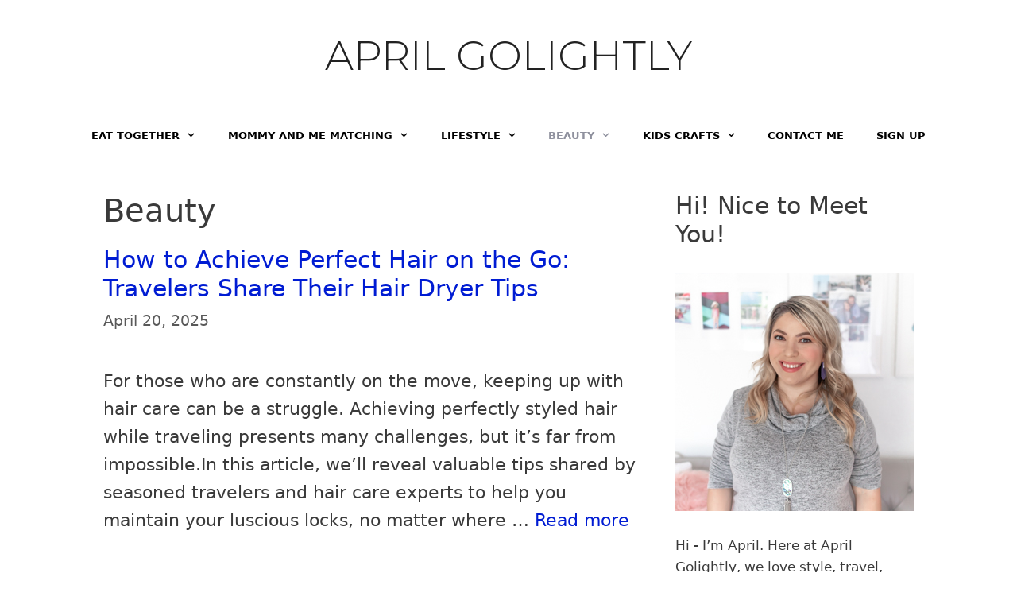

--- FILE ---
content_type: text/html; charset=UTF-8
request_url: https://aprilgolightly.com/category/beauty-2/
body_size: 14774
content:
<!DOCTYPE html>
<html lang="en-US">
<head>
	<meta charset="UTF-8">
	<meta name='robots' content='index, follow, max-image-preview:large, max-snippet:-1, max-video-preview:-1' />
	<style>img:is([sizes="auto" i], [sizes^="auto," i]) { contain-intrinsic-size: 3000px 1500px }</style>
	<meta name="viewport" content="width=device-width, initial-scale=1">
	<!-- This site is optimized with the Yoast SEO plugin v26.8 - https://yoast.com/product/yoast-seo-wordpress/ -->
	<title>Beauty Archives - April Golightly</title>
<link crossorigin data-rocket-preconnect href="https://fonts.googleapis.com" rel="preconnect">
<link crossorigin data-rocket-preconnect href="https://scripts.grow.me" rel="preconnect">
<link crossorigin data-rocket-preconnect href="https://assets.flodesk.com" rel="preconnect">
<link crossorigin data-rocket-preconnect href="https://www.google-analytics.com" rel="preconnect">
<link crossorigin data-rocket-preconnect href="https://www.googletagmanager.com" rel="preconnect">
<link crossorigin data-rocket-preconnect href="https://exchange.mediavine.com" rel="preconnect">
<link crossorigin data-rocket-preconnect href="https://scripts.mediavine.com" rel="preconnect">
<link crossorigin data-rocket-preconnect href="https://securepubads.g.doubleclick.net" rel="preconnect">
<link crossorigin data-rocket-preconnect href="https://eu-us.consentmanager.net" rel="preconnect">
<link crossorigin data-rocket-preconnect href="https://eu-us-cdn.consentmanager.net" rel="preconnect">
<link crossorigin data-rocket-preconnect href="https://app.grow.me" rel="preconnect">
<link data-rocket-preload as="style" href="https://fonts.googleapis.com/css?family=Montserrat%3A100%2C100italic%2C200%2C200italic%2C300%2C300italic%2Cregular%2Citalic%2C500%2C500italic%2C600%2C600italic%2C700%2C700italic%2C800%2C800italic%2C900%2C900italic%7COpen%20Sans%3A300%2C300italic%2Cregular%2Citalic%2C600%2C600italic%2C700%2C700italic%2C800%2C800italic&#038;display=swap" rel="preload">
<link href="https://fonts.googleapis.com/css?family=Montserrat%3A100%2C100italic%2C200%2C200italic%2C300%2C300italic%2Cregular%2Citalic%2C500%2C500italic%2C600%2C600italic%2C700%2C700italic%2C800%2C800italic%2C900%2C900italic%7COpen%20Sans%3A300%2C300italic%2Cregular%2Citalic%2C600%2C600italic%2C700%2C700italic%2C800%2C800italic&#038;display=swap" media="print" onload="this.media=&#039;all&#039;" rel="stylesheet">
<noscript><link rel="stylesheet" href="https://fonts.googleapis.com/css?family=Montserrat%3A100%2C100italic%2C200%2C200italic%2C300%2C300italic%2Cregular%2Citalic%2C500%2C500italic%2C600%2C600italic%2C700%2C700italic%2C800%2C800italic%2C900%2C900italic%7COpen%20Sans%3A300%2C300italic%2Cregular%2Citalic%2C600%2C600italic%2C700%2C700italic%2C800%2C800italic&#038;display=swap"></noscript><link rel="preload" data-rocket-preload as="image" href="https://aprilgolightly.com/wp-content/uploads/2025/02/render-81-final.png" imagesrcset="https://aprilgolightly.com/wp-content/uploads/2025/02/render-81-final.png 2304w, https://aprilgolightly.com/wp-content/uploads/2025/02/render-81-final-300x300.png 300w, https://aprilgolightly.com/wp-content/uploads/2025/02/render-81-final-1024x1024.png 1024w, https://aprilgolightly.com/wp-content/uploads/2025/02/render-81-final-150x150.png 150w, https://aprilgolightly.com/wp-content/uploads/2025/02/render-81-final-768x768.png 768w, https://aprilgolightly.com/wp-content/uploads/2025/02/render-81-final-1536x1536.png 1536w, https://aprilgolightly.com/wp-content/uploads/2025/02/render-81-final-2048x2048.png 2048w, https://aprilgolightly.com/wp-content/uploads/2025/02/render-81-final-500x500.png 500w" imagesizes="(max-width: 2304px) 100vw, 2304px" fetchpriority="high">
	<link rel="canonical" href="https://aprilgolightly.com/category/beauty-2/" />
	<link rel="next" href="https://aprilgolightly.com/category/beauty-2/page/2/" />
	<meta property="og:locale" content="en_US" />
	<meta property="og:type" content="article" />
	<meta property="og:title" content="Beauty Archives - April Golightly" />
	<meta property="og:url" content="https://aprilgolightly.com/category/beauty-2/" />
	<meta property="og:site_name" content="April Golightly" />
	<meta name="twitter:card" content="summary_large_image" />
	<meta name="twitter:site" content="@april_golightly" />
	<script type="application/ld+json" class="yoast-schema-graph">{"@context":"https://schema.org","@graph":[{"@type":"CollectionPage","@id":"https://aprilgolightly.com/category/beauty-2/","url":"https://aprilgolightly.com/category/beauty-2/","name":"Beauty Archives - April Golightly","isPartOf":{"@id":"https://aprilgolightly.com/#website"},"breadcrumb":{"@id":"https://aprilgolightly.com/category/beauty-2/#breadcrumb"},"inLanguage":"en-US"},{"@type":"BreadcrumbList","@id":"https://aprilgolightly.com/category/beauty-2/#breadcrumb","itemListElement":[{"@type":"ListItem","position":1,"name":"Home","item":"https://aprilgolightly.com/"},{"@type":"ListItem","position":2,"name":"Beauty"}]},{"@type":"WebSite","@id":"https://aprilgolightly.com/#website","url":"https://aprilgolightly.com/","name":"April Golightly","description":"","potentialAction":[{"@type":"SearchAction","target":{"@type":"EntryPoint","urlTemplate":"https://aprilgolightly.com/?s={search_term_string}"},"query-input":{"@type":"PropertyValueSpecification","valueRequired":true,"valueName":"search_term_string"}}],"inLanguage":"en-US"}]}</script>
	<!-- / Yoast SEO plugin. -->


<link rel='dns-prefetch' href='//scripts.mediavine.com' />
<link href='https://fonts.gstatic.com' crossorigin rel='preconnect' />
<link href='https://fonts.googleapis.com' crossorigin rel='preconnect' />
<link rel="alternate" type="application/rss+xml" title="April Golightly &raquo; Feed" href="https://aprilgolightly.com/feed/" />
<link rel="alternate" type="application/rss+xml" title="April Golightly &raquo; Comments Feed" href="https://aprilgolightly.com/comments/feed/" />
<link rel="alternate" type="application/rss+xml" title="April Golightly &raquo; Beauty Category Feed" href="https://aprilgolightly.com/category/beauty-2/feed/" />

<style id='wp-emoji-styles-inline-css'>

	img.wp-smiley, img.emoji {
		display: inline !important;
		border: none !important;
		box-shadow: none !important;
		height: 1em !important;
		width: 1em !important;
		margin: 0 0.07em !important;
		vertical-align: -0.1em !important;
		background: none !important;
		padding: 0 !important;
	}
</style>
<link rel='stylesheet' id='wp-block-library-css' href='https://aprilgolightly.com/wp-includes/css/dist/block-library/style.min.css?ver=6.8.2' media='all' />
<style id='classic-theme-styles-inline-css'>
/*! This file is auto-generated */
.wp-block-button__link{color:#fff;background-color:#32373c;border-radius:9999px;box-shadow:none;text-decoration:none;padding:calc(.667em + 2px) calc(1.333em + 2px);font-size:1.125em}.wp-block-file__button{background:#32373c;color:#fff;text-decoration:none}
</style>
<link data-minify="1" rel='stylesheet' id='wprm-public-css' href='https://aprilgolightly.com/wp-content/cache/min/1/wp-content/plugins/wp-recipe-maker/dist/public-modern.css?ver=1741916670' media='all' />
<style id='global-styles-inline-css'>
:root{--wp--preset--aspect-ratio--square: 1;--wp--preset--aspect-ratio--4-3: 4/3;--wp--preset--aspect-ratio--3-4: 3/4;--wp--preset--aspect-ratio--3-2: 3/2;--wp--preset--aspect-ratio--2-3: 2/3;--wp--preset--aspect-ratio--16-9: 16/9;--wp--preset--aspect-ratio--9-16: 9/16;--wp--preset--color--black: #000000;--wp--preset--color--cyan-bluish-gray: #abb8c3;--wp--preset--color--white: #ffffff;--wp--preset--color--pale-pink: #f78da7;--wp--preset--color--vivid-red: #cf2e2e;--wp--preset--color--luminous-vivid-orange: #ff6900;--wp--preset--color--luminous-vivid-amber: #fcb900;--wp--preset--color--light-green-cyan: #7bdcb5;--wp--preset--color--vivid-green-cyan: #00d084;--wp--preset--color--pale-cyan-blue: #8ed1fc;--wp--preset--color--vivid-cyan-blue: #0693e3;--wp--preset--color--vivid-purple: #9b51e0;--wp--preset--color--contrast: var(--contrast);--wp--preset--color--contrast-2: var(--contrast-2);--wp--preset--color--contrast-3: var(--contrast-3);--wp--preset--color--base: var(--base);--wp--preset--color--base-2: var(--base-2);--wp--preset--color--base-3: var(--base-3);--wp--preset--color--accent: var(--accent);--wp--preset--gradient--vivid-cyan-blue-to-vivid-purple: linear-gradient(135deg,rgba(6,147,227,1) 0%,rgb(155,81,224) 100%);--wp--preset--gradient--light-green-cyan-to-vivid-green-cyan: linear-gradient(135deg,rgb(122,220,180) 0%,rgb(0,208,130) 100%);--wp--preset--gradient--luminous-vivid-amber-to-luminous-vivid-orange: linear-gradient(135deg,rgba(252,185,0,1) 0%,rgba(255,105,0,1) 100%);--wp--preset--gradient--luminous-vivid-orange-to-vivid-red: linear-gradient(135deg,rgba(255,105,0,1) 0%,rgb(207,46,46) 100%);--wp--preset--gradient--very-light-gray-to-cyan-bluish-gray: linear-gradient(135deg,rgb(238,238,238) 0%,rgb(169,184,195) 100%);--wp--preset--gradient--cool-to-warm-spectrum: linear-gradient(135deg,rgb(74,234,220) 0%,rgb(151,120,209) 20%,rgb(207,42,186) 40%,rgb(238,44,130) 60%,rgb(251,105,98) 80%,rgb(254,248,76) 100%);--wp--preset--gradient--blush-light-purple: linear-gradient(135deg,rgb(255,206,236) 0%,rgb(152,150,240) 100%);--wp--preset--gradient--blush-bordeaux: linear-gradient(135deg,rgb(254,205,165) 0%,rgb(254,45,45) 50%,rgb(107,0,62) 100%);--wp--preset--gradient--luminous-dusk: linear-gradient(135deg,rgb(255,203,112) 0%,rgb(199,81,192) 50%,rgb(65,88,208) 100%);--wp--preset--gradient--pale-ocean: linear-gradient(135deg,rgb(255,245,203) 0%,rgb(182,227,212) 50%,rgb(51,167,181) 100%);--wp--preset--gradient--electric-grass: linear-gradient(135deg,rgb(202,248,128) 0%,rgb(113,206,126) 100%);--wp--preset--gradient--midnight: linear-gradient(135deg,rgb(2,3,129) 0%,rgb(40,116,252) 100%);--wp--preset--font-size--small: 13px;--wp--preset--font-size--medium: 20px;--wp--preset--font-size--large: 36px;--wp--preset--font-size--x-large: 42px;--wp--preset--spacing--20: 0.44rem;--wp--preset--spacing--30: 0.67rem;--wp--preset--spacing--40: 1rem;--wp--preset--spacing--50: 1.5rem;--wp--preset--spacing--60: 2.25rem;--wp--preset--spacing--70: 3.38rem;--wp--preset--spacing--80: 5.06rem;--wp--preset--shadow--natural: 6px 6px 9px rgba(0, 0, 0, 0.2);--wp--preset--shadow--deep: 12px 12px 50px rgba(0, 0, 0, 0.4);--wp--preset--shadow--sharp: 6px 6px 0px rgba(0, 0, 0, 0.2);--wp--preset--shadow--outlined: 6px 6px 0px -3px rgba(255, 255, 255, 1), 6px 6px rgba(0, 0, 0, 1);--wp--preset--shadow--crisp: 6px 6px 0px rgba(0, 0, 0, 1);}:where(.is-layout-flex){gap: 0.5em;}:where(.is-layout-grid){gap: 0.5em;}body .is-layout-flex{display: flex;}.is-layout-flex{flex-wrap: wrap;align-items: center;}.is-layout-flex > :is(*, div){margin: 0;}body .is-layout-grid{display: grid;}.is-layout-grid > :is(*, div){margin: 0;}:where(.wp-block-columns.is-layout-flex){gap: 2em;}:where(.wp-block-columns.is-layout-grid){gap: 2em;}:where(.wp-block-post-template.is-layout-flex){gap: 1.25em;}:where(.wp-block-post-template.is-layout-grid){gap: 1.25em;}.has-black-color{color: var(--wp--preset--color--black) !important;}.has-cyan-bluish-gray-color{color: var(--wp--preset--color--cyan-bluish-gray) !important;}.has-white-color{color: var(--wp--preset--color--white) !important;}.has-pale-pink-color{color: var(--wp--preset--color--pale-pink) !important;}.has-vivid-red-color{color: var(--wp--preset--color--vivid-red) !important;}.has-luminous-vivid-orange-color{color: var(--wp--preset--color--luminous-vivid-orange) !important;}.has-luminous-vivid-amber-color{color: var(--wp--preset--color--luminous-vivid-amber) !important;}.has-light-green-cyan-color{color: var(--wp--preset--color--light-green-cyan) !important;}.has-vivid-green-cyan-color{color: var(--wp--preset--color--vivid-green-cyan) !important;}.has-pale-cyan-blue-color{color: var(--wp--preset--color--pale-cyan-blue) !important;}.has-vivid-cyan-blue-color{color: var(--wp--preset--color--vivid-cyan-blue) !important;}.has-vivid-purple-color{color: var(--wp--preset--color--vivid-purple) !important;}.has-black-background-color{background-color: var(--wp--preset--color--black) !important;}.has-cyan-bluish-gray-background-color{background-color: var(--wp--preset--color--cyan-bluish-gray) !important;}.has-white-background-color{background-color: var(--wp--preset--color--white) !important;}.has-pale-pink-background-color{background-color: var(--wp--preset--color--pale-pink) !important;}.has-vivid-red-background-color{background-color: var(--wp--preset--color--vivid-red) !important;}.has-luminous-vivid-orange-background-color{background-color: var(--wp--preset--color--luminous-vivid-orange) !important;}.has-luminous-vivid-amber-background-color{background-color: var(--wp--preset--color--luminous-vivid-amber) !important;}.has-light-green-cyan-background-color{background-color: var(--wp--preset--color--light-green-cyan) !important;}.has-vivid-green-cyan-background-color{background-color: var(--wp--preset--color--vivid-green-cyan) !important;}.has-pale-cyan-blue-background-color{background-color: var(--wp--preset--color--pale-cyan-blue) !important;}.has-vivid-cyan-blue-background-color{background-color: var(--wp--preset--color--vivid-cyan-blue) !important;}.has-vivid-purple-background-color{background-color: var(--wp--preset--color--vivid-purple) !important;}.has-black-border-color{border-color: var(--wp--preset--color--black) !important;}.has-cyan-bluish-gray-border-color{border-color: var(--wp--preset--color--cyan-bluish-gray) !important;}.has-white-border-color{border-color: var(--wp--preset--color--white) !important;}.has-pale-pink-border-color{border-color: var(--wp--preset--color--pale-pink) !important;}.has-vivid-red-border-color{border-color: var(--wp--preset--color--vivid-red) !important;}.has-luminous-vivid-orange-border-color{border-color: var(--wp--preset--color--luminous-vivid-orange) !important;}.has-luminous-vivid-amber-border-color{border-color: var(--wp--preset--color--luminous-vivid-amber) !important;}.has-light-green-cyan-border-color{border-color: var(--wp--preset--color--light-green-cyan) !important;}.has-vivid-green-cyan-border-color{border-color: var(--wp--preset--color--vivid-green-cyan) !important;}.has-pale-cyan-blue-border-color{border-color: var(--wp--preset--color--pale-cyan-blue) !important;}.has-vivid-cyan-blue-border-color{border-color: var(--wp--preset--color--vivid-cyan-blue) !important;}.has-vivid-purple-border-color{border-color: var(--wp--preset--color--vivid-purple) !important;}.has-vivid-cyan-blue-to-vivid-purple-gradient-background{background: var(--wp--preset--gradient--vivid-cyan-blue-to-vivid-purple) !important;}.has-light-green-cyan-to-vivid-green-cyan-gradient-background{background: var(--wp--preset--gradient--light-green-cyan-to-vivid-green-cyan) !important;}.has-luminous-vivid-amber-to-luminous-vivid-orange-gradient-background{background: var(--wp--preset--gradient--luminous-vivid-amber-to-luminous-vivid-orange) !important;}.has-luminous-vivid-orange-to-vivid-red-gradient-background{background: var(--wp--preset--gradient--luminous-vivid-orange-to-vivid-red) !important;}.has-very-light-gray-to-cyan-bluish-gray-gradient-background{background: var(--wp--preset--gradient--very-light-gray-to-cyan-bluish-gray) !important;}.has-cool-to-warm-spectrum-gradient-background{background: var(--wp--preset--gradient--cool-to-warm-spectrum) !important;}.has-blush-light-purple-gradient-background{background: var(--wp--preset--gradient--blush-light-purple) !important;}.has-blush-bordeaux-gradient-background{background: var(--wp--preset--gradient--blush-bordeaux) !important;}.has-luminous-dusk-gradient-background{background: var(--wp--preset--gradient--luminous-dusk) !important;}.has-pale-ocean-gradient-background{background: var(--wp--preset--gradient--pale-ocean) !important;}.has-electric-grass-gradient-background{background: var(--wp--preset--gradient--electric-grass) !important;}.has-midnight-gradient-background{background: var(--wp--preset--gradient--midnight) !important;}.has-small-font-size{font-size: var(--wp--preset--font-size--small) !important;}.has-medium-font-size{font-size: var(--wp--preset--font-size--medium) !important;}.has-large-font-size{font-size: var(--wp--preset--font-size--large) !important;}.has-x-large-font-size{font-size: var(--wp--preset--font-size--x-large) !important;}
:where(.wp-block-post-template.is-layout-flex){gap: 1.25em;}:where(.wp-block-post-template.is-layout-grid){gap: 1.25em;}
:where(.wp-block-columns.is-layout-flex){gap: 2em;}:where(.wp-block-columns.is-layout-grid){gap: 2em;}
:root :where(.wp-block-pullquote){font-size: 1.5em;line-height: 1.6;}
</style>
<link data-minify="1" rel='stylesheet' id='dpsp-frontend-style-pro-css' href='https://aprilgolightly.com/wp-content/cache/min/1/wp-content/plugins/social-pug/assets/dist/style-frontend-pro.css?ver=1741916669' media='all' />
<style id='dpsp-frontend-style-pro-inline-css'>

				@media screen and ( max-width : 720px ) {
					.dpsp-content-wrapper.dpsp-hide-on-mobile,
					.dpsp-share-text.dpsp-hide-on-mobile,
					.dpsp-content-wrapper .dpsp-network-label {
						display: none;
					}
					.dpsp-has-spacing .dpsp-networks-btns-wrapper li {
						margin:0 2% 10px 0;
					}
					.dpsp-network-btn.dpsp-has-label:not(.dpsp-has-count) {
						max-height: 40px;
						padding: 0;
						justify-content: center;
					}
					.dpsp-content-wrapper.dpsp-size-small .dpsp-network-btn.dpsp-has-label:not(.dpsp-has-count){
						max-height: 32px;
					}
					.dpsp-content-wrapper.dpsp-size-large .dpsp-network-btn.dpsp-has-label:not(.dpsp-has-count){
						max-height: 46px;
					}
				}
			
			@media screen and ( max-width : 720px ) {
				aside#dpsp-floating-sidebar.dpsp-hide-on-mobile.opened {
					display: none;
				}
			}
			
			@media screen and ( max-width : 720px ) {
				aside#dpsp-floating-sidebar.dpsp-hide-on-mobile.opened {
					display: none;
				}
			}
			
</style>
<link rel='stylesheet' id='generate-style-grid-css' href='https://aprilgolightly.com/wp-content/themes/generatepress/assets/css/unsemantic-grid.min.css?ver=3.6.0' media='all' />
<link rel='stylesheet' id='generate-style-css' href='https://aprilgolightly.com/wp-content/themes/generatepress/assets/css/style.min.css?ver=3.6.0' media='all' />
<style id='generate-style-inline-css'>
.resize-featured-image .post-image img {width: 600px;}
.generate-columns {margin-bottom: 20px;padding-left: 20px;}.generate-columns-container {margin-left: -20px;}.page-header {margin-bottom: 20px;margin-left: 20px}.generate-columns-container > .paging-navigation {margin-left: 20px;}
body{background-color:#ffffff;color:#3a3a3a;}a{color:#001cd3;}a:hover, a:focus, a:active{color:#000000;}body .grid-container{max-width:1100px;}.wp-block-group__inner-container{max-width:1100px;margin-left:auto;margin-right:auto;}:root{--contrast:#222222;--contrast-2:#575760;--contrast-3:#b2b2be;--base:#f0f0f0;--base-2:#f7f8f9;--base-3:#ffffff;--accent:#1e73be;}:root .has-contrast-color{color:var(--contrast);}:root .has-contrast-background-color{background-color:var(--contrast);}:root .has-contrast-2-color{color:var(--contrast-2);}:root .has-contrast-2-background-color{background-color:var(--contrast-2);}:root .has-contrast-3-color{color:var(--contrast-3);}:root .has-contrast-3-background-color{background-color:var(--contrast-3);}:root .has-base-color{color:var(--base);}:root .has-base-background-color{background-color:var(--base);}:root .has-base-2-color{color:var(--base-2);}:root .has-base-2-background-color{background-color:var(--base-2);}:root .has-base-3-color{color:var(--base-3);}:root .has-base-3-background-color{background-color:var(--base-3);}:root .has-accent-color{color:var(--accent);}:root .has-accent-background-color{background-color:var(--accent);}body, button, input, select, textarea{font-family:-apple-system, system-ui, BlinkMacSystemFont, "Segoe UI", Helvetica, Arial, sans-serif, "Apple Color Emoji", "Segoe UI Emoji", "Segoe UI Symbol";font-size:22px;}body{line-height:1.6;}.entry-content > [class*="wp-block-"]:not(:last-child):not(.wp-block-heading){margin-bottom:1.5em;}.main-title{font-family:"Montserrat", sans-serif;font-weight:300;text-transform:uppercase;font-size:51px;}.site-description{font-size:17px;}.main-navigation a, .menu-toggle{font-weight:bold;text-transform:uppercase;font-size:13px;}.main-navigation .main-nav ul ul li a{font-size:12px;}.widget-title{font-family:"Open Sans", sans-serif;font-weight:300;text-transform:capitalize;font-size:24px;}.sidebar .widget, .footer-widgets .widget{font-size:17px;}h1{font-weight:300;font-size:40px;}h2{font-size:30px;}h3{font-size:30px;}h4{font-size:inherit;}h5{font-size:inherit;}@media (max-width:768px){.main-title{font-size:30px;}h1{font-size:30px;}h2{font-size:25px;}}.top-bar{background-color:#636363;color:#ffffff;}.top-bar a{color:#ffffff;}.top-bar a:hover{color:#303030;}.site-header{background-color:#ffffff;color:#3a3a3a;}.site-header a{color:#3a3a3a;}.main-title a,.main-title a:hover{color:#222222;}.site-description{color:#757575;}.mobile-menu-control-wrapper .menu-toggle,.mobile-menu-control-wrapper .menu-toggle:hover,.mobile-menu-control-wrapper .menu-toggle:focus,.has-inline-mobile-toggle #site-navigation.toggled{background-color:rgba(0, 0, 0, 0.02);}.main-navigation,.main-navigation ul ul{background-color:#ffffff;}.main-navigation .main-nav ul li a, .main-navigation .menu-toggle, .main-navigation .menu-bar-items{color:#000000;}.main-navigation .main-nav ul li:not([class*="current-menu-"]):hover > a, .main-navigation .main-nav ul li:not([class*="current-menu-"]):focus > a, .main-navigation .main-nav ul li.sfHover:not([class*="current-menu-"]) > a, .main-navigation .menu-bar-item:hover > a, .main-navigation .menu-bar-item.sfHover > a{color:#8f919e;background-color:#ffffff;}button.menu-toggle:hover,button.menu-toggle:focus,.main-navigation .mobile-bar-items a,.main-navigation .mobile-bar-items a:hover,.main-navigation .mobile-bar-items a:focus{color:#000000;}.main-navigation .main-nav ul li[class*="current-menu-"] > a{color:#8f919e;background-color:#ffffff;}.navigation-search input[type="search"],.navigation-search input[type="search"]:active, .navigation-search input[type="search"]:focus, .main-navigation .main-nav ul li.search-item.active > a, .main-navigation .menu-bar-items .search-item.active > a{color:#8f919e;background-color:#ffffff;}.main-navigation ul ul{background-color:#f6f9fc;}.main-navigation .main-nav ul ul li a{color:#000000;}.main-navigation .main-nav ul ul li:not([class*="current-menu-"]):hover > a,.main-navigation .main-nav ul ul li:not([class*="current-menu-"]):focus > a, .main-navigation .main-nav ul ul li.sfHover:not([class*="current-menu-"]) > a{color:#8f919e;background-color:#f6f9fc;}.main-navigation .main-nav ul ul li[class*="current-menu-"] > a{color:#8f919e;background-color:#f6f9fc;}.separate-containers .inside-article, .separate-containers .comments-area, .separate-containers .page-header, .one-container .container, .separate-containers .paging-navigation, .inside-page-header{background-color:#ffffff;}.entry-meta{color:#595959;}.entry-meta a{color:#595959;}.entry-meta a:hover{color:#1e73be;}.sidebar .widget{background-color:#ffffff;}.sidebar .widget .widget-title{color:#000000;}.footer-widgets{background-color:#ffffff;}.footer-widgets .widget-title{color:#000000;}.site-info{color:#ffffff;background-color:#222222;}.site-info a{color:#ffffff;}.site-info a:hover{color:#606060;}.footer-bar .widget_nav_menu .current-menu-item a{color:#606060;}input[type="text"],input[type="email"],input[type="url"],input[type="password"],input[type="search"],input[type="tel"],input[type="number"],textarea,select{color:#666666;background-color:#fafafa;border-color:#cccccc;}input[type="text"]:focus,input[type="email"]:focus,input[type="url"]:focus,input[type="password"]:focus,input[type="search"]:focus,input[type="tel"]:focus,input[type="number"]:focus,textarea:focus,select:focus{color:#666666;background-color:#ffffff;border-color:#bfbfbf;}button,html input[type="button"],input[type="reset"],input[type="submit"],a.button,a.wp-block-button__link:not(.has-background){color:#ffffff;background-color:#666666;}button:hover,html input[type="button"]:hover,input[type="reset"]:hover,input[type="submit"]:hover,a.button:hover,button:focus,html input[type="button"]:focus,input[type="reset"]:focus,input[type="submit"]:focus,a.button:focus,a.wp-block-button__link:not(.has-background):active,a.wp-block-button__link:not(.has-background):focus,a.wp-block-button__link:not(.has-background):hover{color:#ffffff;background-color:#3f3f3f;}a.generate-back-to-top{background-color:rgba( 0,0,0,0.4 );color:#ffffff;}a.generate-back-to-top:hover,a.generate-back-to-top:focus{background-color:rgba( 0,0,0,0.6 );color:#ffffff;}:root{--gp-search-modal-bg-color:var(--base-3);--gp-search-modal-text-color:var(--contrast);--gp-search-modal-overlay-bg-color:rgba(0,0,0,0.2);}@media (max-width:768px){.main-navigation .menu-bar-item:hover > a, .main-navigation .menu-bar-item.sfHover > a{background:none;color:#000000;}}.inside-top-bar{padding:10px;}.inside-header{padding:40px;}.site-main .wp-block-group__inner-container{padding:40px;}.entry-content .alignwide, body:not(.no-sidebar) .entry-content .alignfull{margin-left:-40px;width:calc(100% + 80px);max-width:calc(100% + 80px);}.rtl .menu-item-has-children .dropdown-menu-toggle{padding-left:20px;}.rtl .main-navigation .main-nav ul li.menu-item-has-children > a{padding-right:20px;}.site-info{padding:20px;}@media (max-width:768px){.separate-containers .inside-article, .separate-containers .comments-area, .separate-containers .page-header, .separate-containers .paging-navigation, .one-container .site-content, .inside-page-header{padding:30px;}.site-main .wp-block-group__inner-container{padding:30px;}.site-info{padding-right:10px;padding-left:10px;}.entry-content .alignwide, body:not(.no-sidebar) .entry-content .alignfull{margin-left:-30px;width:calc(100% + 60px);max-width:calc(100% + 60px);}}.one-container .sidebar .widget{padding:0px;}@media (max-width:768px){.main-navigation .menu-toggle,.main-navigation .mobile-bar-items,.sidebar-nav-mobile:not(#sticky-placeholder){display:block;}.main-navigation ul,.gen-sidebar-nav{display:none;}[class*="nav-float-"] .site-header .inside-header > *{float:none;clear:both;}}
</style>
<link rel='stylesheet' id='generate-mobile-style-css' href='https://aprilgolightly.com/wp-content/themes/generatepress/assets/css/mobile.min.css?ver=3.6.0' media='all' />
<link data-minify="1" rel='stylesheet' id='generate-font-icons-css' href='https://aprilgolightly.com/wp-content/cache/min/1/wp-content/themes/generatepress/assets/css/components/font-icons.min.css?ver=1741916669' media='all' />
<link rel='stylesheet' id='generate-blog-css' href='https://aprilgolightly.com/wp-content/plugins/gp-premium/blog/functions/css/style.min.css?ver=1.12.3' media='all' />
<script async="async" fetchpriority="high" data-noptimize="1" data-cfasync="false" src="https://scripts.mediavine.com/tags/april-go-lightly.js?ver=6.8.2" id="mv-script-wrapper-js"></script>
<link rel="https://api.w.org/" href="https://aprilgolightly.com/wp-json/" /><link rel="alternate" title="JSON" type="application/json" href="https://aprilgolightly.com/wp-json/wp/v2/categories/1392" /><link rel="EditURI" type="application/rsd+xml" title="RSD" href="https://aprilgolightly.com/xmlrpc.php?rsd" />
<meta name="generator" content="WordPress 6.8.2" />
<!-- HFCM by 99 Robots - Snippet # 2: google search console -->
<meta name="google-site-verification" content="CAfOkBHOqgqEtf_ecVNn7jHmgRpUGS6c7cGbN6geSw4" />

<!-- /end HFCM by 99 Robots -->
<!-- HFCM by 99 Robots - Snippet # 3: Rich Pin Disable -->
<meta name="pinterest-rich-pin" content="false"/>
<!-- /end HFCM by 99 Robots -->
<!-- HFCM by 99 Robots - Snippet # 4: flodesk -->

<!-- /end HFCM by 99 Robots -->
<!-- HFCM by 99 Robots - Snippet # 5: pop up -->

<!-- /end HFCM by 99 Robots -->
<!-- HFCM by 99 Robots - Snippet # 6: Google Analytics -->
<!-- Global site tag (gtag.js) - Google Analytics -->
<script async src="https://www.googletagmanager.com/gtag/js?id=UA-19250578-1"></script>
<script>
  window.dataLayer = window.dataLayer || [];
  function gtag(){dataLayer.push(arguments);}
  gtag('js', new Date());

  gtag('config', 'UA-19250578-1');
</script>

<!-- /end HFCM by 99 Robots -->
		<style>
			:root {
				--mv-create-radius: 0;
			}
		</style>
				<style>
				.mv-create-card {
					--mv-create-base: #919191 !important;
--mv-create-secondary-base: #000000 !important;
--mv-create-alt-hover: #909090 !important;
--mv-create-alt: #333333 !important;
--mv-create-secondary-alt-hover: #333333 !important;
--mv-create-secondary-text: #fff !important;
--mv-create-secondary-base-trans: rgba(0, 0, 0, 0.8) !important;
--mv-star-fill: #808080 !important;
--mv-star-fill-hover: #000000 !important;				}
			</style>
		<meta name="hubbub-info" description="Hubbub Pro 2.20.0"><style type="text/css">.wprm-glossary-term {color: #5A822B;text-decoration: underline;cursor: help;}</style><link rel="icon" href="https://aprilgolightly.com/wp-content/uploads/2019/02/cropped-favicon-32x32.png" sizes="32x32" />
<link rel="icon" href="https://aprilgolightly.com/wp-content/uploads/2019/02/cropped-favicon-192x192.png" sizes="192x192" />
<link rel="apple-touch-icon" href="https://aprilgolightly.com/wp-content/uploads/2019/02/cropped-favicon-180x180.png" />
<meta name="msapplication-TileImage" content="https://aprilgolightly.com/wp-content/uploads/2019/02/cropped-favicon-270x270.png" />
		<style id="wp-custom-css">
			


/* Mediavine CSS */

@media only screen and (min-width: 769px) {
   #primary {
       max-width: calc(100% - 300px);
   }
   #right-sidebar {
       min-width: 300px;
   }
}

/* iphone 6 */
@media only screen and (max-width: 399px) {
	.wprm-recipe, .wprm-recipe-container,.wprm-recipe-template-cutout-container {
        padding-left: 0px !important;
        padding-right: 0px !important;
    }
}

/* iphone 5 */
@media only screen and (max-width: 359px) {
    #content {
        padding-left: 10px !important;
        padding-right: 10px !important;
    }
	.wprm-recipe, .wprm-recipe-container,.wprm-recipe-template-cutout-container {
        border: none !important;
        padding-left: 0px !important;
        padding-right: 0px !important;
    }
	    .mv-size-320x250 {
        margin-left: -10px !important;
    }
	    .mv-size-320x50 {
        margin-left: -10px !important;
    }
    .mv-size-320x266 {
        margin-left: -10px !important;

    }
}

/* End Mediavine CSS */

/* Begin Fix Create List Issue */
@media only screen and (max-width: 444px) {
    .mv-create-sm .mv-list-list-hero .mv-list-single .mv-list-img-text {
        background: initial !important;
        -webkit-box-shadow: none !important;
        box-shadow: none !important;
        color: inherit !important;
    }
}
/* End Fix Create List Issue */
		</style>
		<noscript><style id="rocket-lazyload-nojs-css">.rll-youtube-player, [data-lazy-src]{display:none !important;}</style></noscript><style id="rocket-lazyrender-inline-css">[data-wpr-lazyrender] {content-visibility: auto;}</style><meta name="generator" content="WP Rocket 3.19.4" data-wpr-features="wpr_defer_js wpr_minify_concatenate_js wpr_lazyload_images wpr_preconnect_external_domains wpr_automatic_lazy_rendering wpr_oci wpr_minify_css wpr_cdn wpr_desktop" /></head>

<body class="archive category category-beauty-2 category-1392 wp-embed-responsive wp-theme-generatepress post-image-above-header post-image-aligned-center generate-columns-activated has-grow-sidebar right-sidebar nav-below-header one-container contained-header active-footer-widgets-0 nav-aligned-center header-aligned-center dropdown-hover" itemtype="https://schema.org/Blog" itemscope>
	<a class="screen-reader-text skip-link" href="#content" title="Skip to content">Skip to content</a>		<header class="site-header grid-container grid-parent" id="masthead" aria-label="Site"  itemtype="https://schema.org/WPHeader" itemscope>
			<div  class="inside-header grid-container grid-parent">
				<div  class="site-branding">
						<p class="main-title" itemprop="headline">
					<a href="https://aprilgolightly.com/" rel="home">April Golightly</a>
				</p>
						
					</div>			</div>
		</header>
				<nav class="main-navigation grid-container grid-parent sub-menu-right" id="site-navigation" aria-label="Primary"  itemtype="https://schema.org/SiteNavigationElement" itemscope>
			<div class="inside-navigation grid-container grid-parent">
								<button class="menu-toggle" aria-controls="primary-menu" aria-expanded="false">
					<span class="mobile-menu">Menu</span>				</button>
				<div id="primary-menu" class="main-nav"><ul id="menu-welcome" class=" menu sf-menu"><li id="menu-item-48992" class="menu-item menu-item-type-taxonomy menu-item-object-category menu-item-has-children menu-item-48992"><a href="https://aprilgolightly.com/category/food/">Eat Together<span role="presentation" class="dropdown-menu-toggle"></span></a>
<ul class="sub-menu">
	<li id="menu-item-48994" class="menu-item menu-item-type-taxonomy menu-item-object-category menu-item-48994"><a href="https://aprilgolightly.com/category/food/dinner/">Easy Dinner Recipes</a></li>
	<li id="menu-item-48996" class="menu-item menu-item-type-custom menu-item-object-custom menu-item-48996"><a href="https://aprilgolightly.com/tag/easy-chicken-recipes/">Chicken Dinner Recipes</a></li>
	<li id="menu-item-48988" class="menu-item menu-item-type-taxonomy menu-item-object-category menu-item-48988"><a href="https://aprilgolightly.com/category/food/keto-recipes/">Low Carb Recipes</a></li>
	<li id="menu-item-50790" class="menu-item menu-item-type-custom menu-item-object-custom menu-item-50790"><a href="https://aprilgolightly.com/tag/desserts/">Yummy Dessert Recipes</a></li>
	<li id="menu-item-48995" class="menu-item menu-item-type-custom menu-item-object-custom menu-item-48995"><a href="https://aprilgolightly.com/tag/oreo-recipes/">Oreo Dessert Recipes</a></li>
	<li id="menu-item-48993" class="menu-item menu-item-type-taxonomy menu-item-object-category menu-item-48993"><a href="https://aprilgolightly.com/category/food/drinks/">and&#8230;Drink Recipes</a></li>
</ul>
</li>
<li id="menu-item-43414" class="menu-item menu-item-type-post_type menu-item-object-page menu-item-has-children menu-item-43414"><a href="https://aprilgolightly.com/mommy-and-me-clothing/">Mommy and Me Matching<span role="presentation" class="dropdown-menu-toggle"></span></a>
<ul class="sub-menu">
	<li id="menu-item-51190" class="menu-item menu-item-type-post_type menu-item-object-post menu-item-51190"><a href="https://aprilgolightly.com/how-to-find-mommy-and-me-matching-outfits-for-spring/">Spring Mom &#038; Me Matching</a></li>
	<li id="menu-item-51188" class="menu-item menu-item-type-post_type menu-item-object-post menu-item-51188"><a href="https://aprilgolightly.com/lilly-pulitzer-mommy-and-me/">Lilly Pulitzer Mom &#038; Me</a></li>
	<li id="menu-item-51969" class="menu-item menu-item-type-post_type menu-item-object-post menu-item-51969"><a href="https://aprilgolightly.com/matching-mommy-and-me-swimsuits/">Mommy and Me SWIMSUITS &#038; Bathing Suits</a></li>
	<li id="menu-item-51967" class="menu-item menu-item-type-post_type menu-item-object-post menu-item-51967"><a href="https://aprilgolightly.com/mommy-and-me-outfits-old-navy/">Old Navy Mommy and Me Outfits</a></li>
</ul>
</li>
<li id="menu-item-54511" class="menu-item menu-item-type-taxonomy menu-item-object-category menu-item-has-children menu-item-54511"><a href="https://aprilgolightly.com/category/lifestyle/">Lifestyle<span role="presentation" class="dropdown-menu-toggle"></span></a>
<ul class="sub-menu">
	<li id="menu-item-51950" class="menu-item menu-item-type-post_type menu-item-object-page menu-item-51950"><a href="https://aprilgolightly.com/shop-closet/">Currently Loving</a></li>
	<li id="menu-item-48236" class="menu-item menu-item-type-taxonomy menu-item-object-category menu-item-48236"><a href="https://aprilgolightly.com/category/lifestyle/home/">Home Decor Ideas</a></li>
	<li id="menu-item-54513" class="menu-item menu-item-type-taxonomy menu-item-object-category menu-item-54513"><a href="https://aprilgolightly.com/category/family/pets/">Pets</a></li>
	<li id="menu-item-54514" class="menu-item menu-item-type-taxonomy menu-item-object-category menu-item-54514"><a href="https://aprilgolightly.com/category/parties/">Parties</a></li>
	<li id="menu-item-54512" class="menu-item menu-item-type-taxonomy menu-item-object-category menu-item-54512"><a href="https://aprilgolightly.com/category/family/">Family</a></li>
	<li id="menu-item-41367" class="menu-item menu-item-type-taxonomy menu-item-object-category menu-item-41367"><a href="https://aprilgolightly.com/category/fashion-2/">Stylish Mom Outfits</a></li>
</ul>
</li>
<li id="menu-item-13037" class="menu-item menu-item-type-taxonomy menu-item-object-category current-menu-item menu-item-has-children menu-item-13037"><a href="https://aprilgolightly.com/category/beauty-2/" aria-current="page">Beauty<span role="presentation" class="dropdown-menu-toggle"></span></a>
<ul class="sub-menu">
	<li id="menu-item-13258" class="menu-item menu-item-type-taxonomy menu-item-object-category menu-item-13258"><a href="https://aprilgolightly.com/category/beauty-2/hair/">Easy Hair Styles &#038; Care</a></li>
	<li id="menu-item-13253" class="menu-item menu-item-type-taxonomy menu-item-object-category menu-item-13253"><a href="https://aprilgolightly.com/category/beauty-2/makeup-beauty-2/">Easy Makeup Looks</a></li>
	<li id="menu-item-15120" class="menu-item menu-item-type-taxonomy menu-item-object-category menu-item-15120"><a href="https://aprilgolightly.com/category/beauty-2/nails/">Nail Art Designs</a></li>
	<li id="menu-item-26088" class="menu-item menu-item-type-taxonomy menu-item-object-category menu-item-26088"><a href="https://aprilgolightly.com/category/beauty-2/skincare/">Skincare</a></li>
</ul>
</li>
<li id="menu-item-51971" class="menu-item menu-item-type-taxonomy menu-item-object-category menu-item-has-children menu-item-51971"><a href="https://aprilgolightly.com/category/kids-crafts/">Kids Crafts<span role="presentation" class="dropdown-menu-toggle"></span></a>
<ul class="sub-menu">
	<li id="menu-item-51972" class="menu-item menu-item-type-post_type menu-item-object-page menu-item-51972"><a href="https://aprilgolightly.com/sight-word-worksheets/">Sight Word Worksheets FREE Printables</a></li>
	<li id="menu-item-51973" class="menu-item menu-item-type-post_type menu-item-object-post menu-item-51973"><a href="https://aprilgolightly.com/disney-printables/">20+ Disney Printables</a></li>
</ul>
</li>
<li id="menu-item-48149" class="menu-item menu-item-type-post_type menu-item-object-page menu-item-48149"><a href="https://aprilgolightly.com/contact/">Contact Me</a></li>
<li id="menu-item-51966" class="menu-item menu-item-type-post_type menu-item-object-page menu-item-51966"><a href="https://aprilgolightly.com/welcome/">Sign Up</a></li>
</ul></div>			</div>
		</nav>
		
	<div  class="site grid-container container hfeed grid-parent" id="page">
				<div  class="site-content" id="content">
			
	<div  class="content-area grid-parent mobile-grid-100 grid-75 tablet-grid-75" id="primary">
		<main class="site-main" id="main">
			<div class="generate-columns-container ">		<header class="page-header" aria-label="Page">
			
			<h1 class="page-title">
				Beauty			</h1>

					</header>
		<article id="post-54983" class="post-54983 post type-post status-publish format-standard hentry category-beauty-2 category-hair generate-columns tablet-grid-50 mobile-grid-100 grid-parent grid-100 featured-column" itemtype="https://schema.org/CreativeWork" itemscope>
	<div class="inside-article">
					<header class="entry-header">
				<h2 class="entry-title" itemprop="headline"><a href="https://aprilgolightly.com/perfect-hair-while-traveling/" rel="bookmark">How to Achieve Perfect Hair on the Go: Travelers Share Their Hair Dryer Tips</a></h2>		<div class="entry-meta">
			<span class="posted-on"><time class="updated" datetime="2025-04-22T12:46:09-04:00" itemprop="dateModified">April 22, 2025</time><time class="entry-date published" datetime="2025-04-20T10:02:07-04:00" itemprop="datePublished">April 20, 2025</time></span> 		</div>
					</header>
			
			<div class="entry-summary" itemprop="text">
				<p>For those who are constantly on the move, keeping up with hair care can be a struggle. Achieving perfectly styled hair while traveling presents many challenges, but it’s far from impossible.In this article, we’ll reveal valuable tips shared by seasoned travelers and hair care experts to help you maintain your luscious locks, no matter where &#8230; <a title="How to Achieve Perfect Hair on the Go: Travelers Share Their Hair Dryer Tips" class="read-more" href="https://aprilgolightly.com/perfect-hair-while-traveling/" aria-label="More on How to Achieve Perfect Hair on the Go: Travelers Share Their Hair Dryer Tips">Read more</a></p>
			</div>

			</div>
</article>
<article id="post-55165" class="post-55165 post type-post status-publish format-standard hentry category-beauty-2 generate-columns tablet-grid-50 mobile-grid-100 grid-parent grid-50" itemtype="https://schema.org/CreativeWork" itemscope>
	<div class="inside-article">
					<header class="entry-header">
				<h2 class="entry-title" itemprop="headline"><a href="https://aprilgolightly.com/the-power-of-scent-how-smell-impacts-your-mind-and-body/" rel="bookmark">The Power of Scent: How Smell Impacts Your Mind and Body</a></h2>		<div class="entry-meta">
			<span class="posted-on"><time class="entry-date published" datetime="2025-03-04T18:48:20-05:00" itemprop="datePublished">March 4, 2025</time></span> 		</div>
					</header>
			
			<div class="entry-summary" itemprop="text">
				<p>One of the strongest senses is smell, which can change how you feel, what you remember, and even how your body reacts. The right scent can make you feel calm, help you get things done, or probably transfer you to a memorable time. So, knowing how smell impacts your body and mind can help you &#8230; <a title="The Power of Scent: How Smell Impacts Your Mind and Body" class="read-more" href="https://aprilgolightly.com/the-power-of-scent-how-smell-impacts-your-mind-and-body/" aria-label="More on The Power of Scent: How Smell Impacts Your Mind and Body">Read more</a></p>
			</div>

			</div>
</article>
<article id="post-55142" class="post-55142 post type-post status-publish format-standard has-post-thumbnail hentry category-articles category-beauty-2 generate-columns tablet-grid-50 mobile-grid-100 grid-parent grid-50 resize-featured-image" itemtype="https://schema.org/CreativeWork" itemscope>
	<div class="inside-article">
		<div class="post-image">
						
						<a href="https://aprilgolightly.com/perfume-for-women-by-eternal-perfume-oils/">
							<img width="2304" height="2304" src="https://aprilgolightly.com/wp-content/uploads/2025/02/render-81-final.png" class="attachment-full size-full wp-post-image" alt="" itemprop="image" decoding="async" fetchpriority="high" srcset="https://aprilgolightly.com/wp-content/uploads/2025/02/render-81-final.png 2304w, https://aprilgolightly.com/wp-content/uploads/2025/02/render-81-final-300x300.png 300w, https://aprilgolightly.com/wp-content/uploads/2025/02/render-81-final-1024x1024.png 1024w, https://aprilgolightly.com/wp-content/uploads/2025/02/render-81-final-150x150.png 150w, https://aprilgolightly.com/wp-content/uploads/2025/02/render-81-final-768x768.png 768w, https://aprilgolightly.com/wp-content/uploads/2025/02/render-81-final-1536x1536.png 1536w, https://aprilgolightly.com/wp-content/uploads/2025/02/render-81-final-2048x2048.png 2048w, https://aprilgolightly.com/wp-content/uploads/2025/02/render-81-final-500x500.png 500w" sizes="(max-width: 2304px) 100vw, 2304px" />
						</a>
					</div>			<header class="entry-header">
				<h2 class="entry-title" itemprop="headline"><a href="https://aprilgolightly.com/perfume-for-women-by-eternal-perfume-oils/" rel="bookmark">Perfume for Women: Exploring Signature Scents That Define the Femininity</a></h2>		<div class="entry-meta">
			<span class="posted-on"><time class="entry-date published" datetime="2025-02-25T07:27:50-05:00" itemprop="datePublished">February 25, 2025</time></span> 		</div>
					</header>
			
			<div class="entry-summary" itemprop="text">
				<p>Perfume is an intimate, potent expression of identity, working on a personal signature to call up memories, emotions, and impressions. The right perfume can encapsulate everything about a woman for it is a celebration of the many facets of femininity. This writeup explores the world of perfume for women, high points signature scents not only &#8230; <a title="Perfume for Women: Exploring Signature Scents That Define the Femininity" class="read-more" href="https://aprilgolightly.com/perfume-for-women-by-eternal-perfume-oils/" aria-label="More on Perfume for Women: Exploring Signature Scents That Define the Femininity">Read more</a></p>
			</div>

			</div>
</article>
<article id="post-54992" class="post-54992 post type-post status-publish format-standard has-post-thumbnail hentry category-beauty-2 category-hair generate-columns tablet-grid-50 mobile-grid-100 grid-parent grid-50 resize-featured-image" itemtype="https://schema.org/CreativeWork" itemscope>
	<div class="inside-article">
		<div class="post-image">
						
						<a href="https://aprilgolightly.com/how-to-choose-the-perfect-hairstyle-for-any-date-night/">
							<img width="640" height="425" src="data:image/svg+xml,%3Csvg%20xmlns='http://www.w3.org/2000/svg'%20viewBox='0%200%20640%20425'%3E%3C/svg%3E" class="attachment-full size-full wp-post-image" alt="" itemprop="image" decoding="async" data-lazy-srcset="https://aprilgolightly.com/wp-content/uploads/2024/10/cassidy-dickens-rAlGkaDAeOo-unsplash-1.jpg 640w, https://aprilgolightly.com/wp-content/uploads/2024/10/cassidy-dickens-rAlGkaDAeOo-unsplash-1-300x199.jpg 300w" data-lazy-sizes="(max-width: 640px) 100vw, 640px" data-lazy-src="https://aprilgolightly.com/wp-content/uploads/2024/10/cassidy-dickens-rAlGkaDAeOo-unsplash-1.jpg" /><noscript><img width="640" height="425" src="https://aprilgolightly.com/wp-content/uploads/2024/10/cassidy-dickens-rAlGkaDAeOo-unsplash-1.jpg" class="attachment-full size-full wp-post-image" alt="" itemprop="image" decoding="async" srcset="https://aprilgolightly.com/wp-content/uploads/2024/10/cassidy-dickens-rAlGkaDAeOo-unsplash-1.jpg 640w, https://aprilgolightly.com/wp-content/uploads/2024/10/cassidy-dickens-rAlGkaDAeOo-unsplash-1-300x199.jpg 300w" sizes="(max-width: 640px) 100vw, 640px" /></noscript>
						</a>
					</div>			<header class="entry-header">
				<h2 class="entry-title" itemprop="headline"><a href="https://aprilgolightly.com/how-to-choose-the-perfect-hairstyle-for-any-date-night/" rel="bookmark">How to Choose the Perfect Hairstyle for Any Date Night</a></h2>		<div class="entry-meta">
			<span class="posted-on"><time class="entry-date published" datetime="2024-10-10T13:33:03-04:00" itemprop="datePublished">October 10, 2024</time></span> 		</div>
					</header>
			
			<div class="entry-summary" itemprop="text">
				<p>Unfortunately, you posed such pertinent concerns, and I agree with a few of your comments. A date night may be enhanced by choosing a hairstyle that complements the rest of the outfit and guarantees that the wearer feels good about their hair. As for selecting the correct style, my advice is to choose one that &#8230; <a title="How to Choose the Perfect Hairstyle for Any Date Night" class="read-more" href="https://aprilgolightly.com/how-to-choose-the-perfect-hairstyle-for-any-date-night/" aria-label="More on How to Choose the Perfect Hairstyle for Any Date Night">Read more</a></p>
			</div>

			</div>
</article>
<article id="post-54881" class="post-54881 post type-post status-publish format-standard has-post-thumbnail hentry category-beauty-2 category-hair category-travel generate-columns tablet-grid-50 mobile-grid-100 grid-parent grid-50 resize-featured-image" itemtype="https://schema.org/CreativeWork" itemscope>
	<div class="inside-article">
		<div class="post-image">
						
						<a href="https://aprilgolightly.com/perfect-hair-on-the-go/">
							<img width="700" height="1050" src="data:image/svg+xml,%3Csvg%20xmlns='http://www.w3.org/2000/svg'%20viewBox='0%200%20700%201050'%3E%3C/svg%3E" class="attachment-full size-full wp-post-image" alt="" itemprop="image" decoding="async" data-lazy-srcset="https://aprilgolightly.com/wp-content/uploads/2019/03/Orkin-Travel-Post-1.jpg 700w, https://aprilgolightly.com/wp-content/uploads/2019/03/Orkin-Travel-Post-1-200x300.jpg 200w, https://aprilgolightly.com/wp-content/uploads/2019/03/Orkin-Travel-Post-1-683x1024.jpg 683w, https://aprilgolightly.com/wp-content/uploads/2019/03/Orkin-Travel-Post-1-400x600.jpg 400w" data-lazy-sizes="(max-width: 700px) 100vw, 700px" data-lazy-src="https://aprilgolightly.com/wp-content/uploads/2019/03/Orkin-Travel-Post-1.jpg" /><noscript><img width="700" height="1050" src="https://aprilgolightly.com/wp-content/uploads/2019/03/Orkin-Travel-Post-1.jpg" class="attachment-full size-full wp-post-image" alt="" itemprop="image" decoding="async" srcset="https://aprilgolightly.com/wp-content/uploads/2019/03/Orkin-Travel-Post-1.jpg 700w, https://aprilgolightly.com/wp-content/uploads/2019/03/Orkin-Travel-Post-1-200x300.jpg 200w, https://aprilgolightly.com/wp-content/uploads/2019/03/Orkin-Travel-Post-1-683x1024.jpg 683w, https://aprilgolightly.com/wp-content/uploads/2019/03/Orkin-Travel-Post-1-400x600.jpg 400w" sizes="(max-width: 700px) 100vw, 700px" /></noscript>
						</a>
					</div>			<header class="entry-header">
				<h2 class="entry-title" itemprop="headline"><a href="https://aprilgolightly.com/perfect-hair-on-the-go/" rel="bookmark">How to Achieve Perfect Hair on the Go: Travelers Share Their Hair Dryer Tips</a></h2>		<div class="entry-meta">
			<span class="posted-on"><time class="updated" datetime="2025-04-21T13:59:21-04:00" itemprop="dateModified">April 21, 2025</time><time class="entry-date published" datetime="2024-08-26T15:19:30-04:00" itemprop="datePublished">August 26, 2024</time></span> 		</div>
					</header>
			
			<div class="entry-summary" itemprop="text">
				<p>For those who are constantly on the move, keeping up with hair care can be a struggle. Achieving perfectly styled hair while traveling presents many challenges, but it’s far from impossible. In this article, we’ll reveal valuable tips shared by seasoned travelers and hair care experts to help you maintain your luscious locks, no matter &#8230; <a title="How to Achieve Perfect Hair on the Go: Travelers Share Their Hair Dryer Tips" class="read-more" href="https://aprilgolightly.com/perfect-hair-on-the-go/" aria-label="More on How to Achieve Perfect Hair on the Go: Travelers Share Their Hair Dryer Tips">Read more</a></p>
			</div>

			</div>
</article>
<article id="post-54740" class="post-54740 post type-post status-publish format-standard has-post-thumbnail hentry category-articles category-beauty-2 category-hair generate-columns tablet-grid-50 mobile-grid-100 grid-parent grid-50 resize-featured-image" itemtype="https://schema.org/CreativeWork" itemscope>
	<div class="inside-article">
		<div class="post-image">
						
						<a href="https://aprilgolightly.com/hair-care-tips-for-maintaining-healthy-curls/">
							<img width="700" height="1050" src="data:image/svg+xml,%3Csvg%20xmlns='http://www.w3.org/2000/svg'%20viewBox='0%200%20700%201050'%3E%3C/svg%3E" class="attachment-full size-full wp-post-image" alt="" itemprop="image" decoding="async" data-lazy-srcset="https://aprilgolightly.com/wp-content/uploads/2018/11/Curls-for-Medium-Length-Hair-3-of-4.jpg 700w, https://aprilgolightly.com/wp-content/uploads/2018/11/Curls-for-Medium-Length-Hair-3-of-4-200x300.jpg 200w, https://aprilgolightly.com/wp-content/uploads/2018/11/Curls-for-Medium-Length-Hair-3-of-4-683x1024.jpg 683w, https://aprilgolightly.com/wp-content/uploads/2018/11/Curls-for-Medium-Length-Hair-3-of-4-400x600.jpg 400w" data-lazy-sizes="(max-width: 700px) 100vw, 700px" data-lazy-src="https://aprilgolightly.com/wp-content/uploads/2018/11/Curls-for-Medium-Length-Hair-3-of-4.jpg" /><noscript><img width="700" height="1050" src="https://aprilgolightly.com/wp-content/uploads/2018/11/Curls-for-Medium-Length-Hair-3-of-4.jpg" class="attachment-full size-full wp-post-image" alt="" itemprop="image" decoding="async" srcset="https://aprilgolightly.com/wp-content/uploads/2018/11/Curls-for-Medium-Length-Hair-3-of-4.jpg 700w, https://aprilgolightly.com/wp-content/uploads/2018/11/Curls-for-Medium-Length-Hair-3-of-4-200x300.jpg 200w, https://aprilgolightly.com/wp-content/uploads/2018/11/Curls-for-Medium-Length-Hair-3-of-4-683x1024.jpg 683w, https://aprilgolightly.com/wp-content/uploads/2018/11/Curls-for-Medium-Length-Hair-3-of-4-400x600.jpg 400w" sizes="(max-width: 700px) 100vw, 700px" /></noscript>
						</a>
					</div>			<header class="entry-header">
				<h2 class="entry-title" itemprop="headline"><a href="https://aprilgolightly.com/hair-care-tips-for-maintaining-healthy-curls/" rel="bookmark">Hair Care Tips for Maintaining Healthy Curls</a></h2>		<div class="entry-meta">
			<span class="posted-on"><time class="updated" datetime="2024-08-28T12:15:07-04:00" itemprop="dateModified">August 28, 2024</time><time class="entry-date published" datetime="2024-08-17T12:55:12-04:00" itemprop="datePublished">August 17, 2024</time></span> 		</div>
					</header>
			
			<div class="entry-summary" itemprop="text">
				<p>There’s nothing like a head full of stunning, bouncing curls. Whether you’re walking around with hair that’s naturally curly or you twist your locks with a hair curler keeping spirals pretty and frizz-free isn’t always easy. The good news? If you take the time to make it happen, you can have hair that everyone else &#8230; <a title="Hair Care Tips for Maintaining Healthy Curls" class="read-more" href="https://aprilgolightly.com/hair-care-tips-for-maintaining-healthy-curls/" aria-label="More on Hair Care Tips for Maintaining Healthy Curls">Read more</a></p>
			</div>

			</div>
</article>
		<nav id="nav-below" class="paging-navigation" aria-label="Archive Page">
								<div class="nav-previous">
												<span class="prev" title="Previous"><a href="https://aprilgolightly.com/category/beauty-2/page/2/" >Older posts</a></span>
					</div>
					<div class="nav-links"><span aria-current="page" class="page-numbers current"><span class="screen-reader-text">Page</span>1</span>
<a class="page-numbers" href="https://aprilgolightly.com/category/beauty-2/page/2/"><span class="screen-reader-text">Page</span>2</a>
<span class="page-numbers dots">&hellip;</span>
<a class="page-numbers" href="https://aprilgolightly.com/category/beauty-2/page/58/"><span class="screen-reader-text">Page</span>58</a>
<a class="next page-numbers" href="https://aprilgolightly.com/category/beauty-2/page/2/">Next <span aria-hidden="true">&rarr;</span></a></div>		</nav>
		</div><!-- .generate-columns-contaier -->		</main>
	</div>

	<div  class="widget-area sidebar is-right-sidebar grid-25 tablet-grid-25 grid-parent" id="right-sidebar">
	<div class="inside-right-sidebar">
		<aside id="block-2" class="widget inner-padding widget_block">
<h2 class="wp-block-heading">Hi! Nice to Meet You!</h2>
</aside><aside id="block-3" class="widget inner-padding widget_block widget_media_image">
<figure class="wp-block-image"><img decoding="async" src="https://aprilgolightly.com/wp-content/uploads/2020/07/April-Golightly_.jpg" alt=""/></figure>
</aside><aside id="block-4" class="widget inner-padding widget_block widget_text">
<p>Hi - I’m April. Here at April Golightly, we love style, travel, home decor and food! After years working hard in an office, I decided to refocus my life to put it all into caring for my family and writing about my journey! Enjoy! </p>
</aside><aside id="search-5" class="widget inner-padding widget_search"><form method="get" class="search-form" action="https://aprilgolightly.com/">
	<label>
		<span class="screen-reader-text">Search for:</span>
		<input type="search" class="search-field" placeholder="Search &hellip;" value="" name="s" title="Search for:">
	</label>
	<input type="submit" class="search-submit" value="Search"></form>
</aside><aside id="text-75" class="widget inner-padding widget_text"><h2 class="widget-title">Ask me anything</h2>			<div class="textwidget"><p>April@AprilGolightly.com</p>
</div>
		</aside><aside id="dpsp_top_shared_posts-2" class="widget inner-padding widget_dpsp_top_shared_posts"><h2 class="widget-title">Most Popular Posts</h2><div class="dpsp-top-shared-post"><a class="dpsp-top-shared-post-thumbnail" href="https://aprilgolightly.com/sight-word-worksheets/" title="Sight Word Worksheets FREE Printables"></a><a class="dpsp-top-shared-post-title" href="https://aprilgolightly.com/sight-word-worksheets/" title="Sight Word Worksheets FREE Printables"><h3>Sight Word Worksheets FREE Printables</h3></a></div><div class="dpsp-top-shared-post"><a class="dpsp-top-shared-post-thumbnail" href="https://aprilgolightly.com/shop-closet/" title="Currently Loving"></a><a class="dpsp-top-shared-post-title" href="https://aprilgolightly.com/shop-closet/" title="Currently Loving"><h3>Currently Loving</h3></a></div></aside><aside id="text-76" class="widget inner-padding widget_text"><h2 class="widget-title">OUR FAVORITES</h2>			<div class="textwidget"><ul>
<li><a href="https://aprilgolightly.com/how-to-find-mommy-and-me-matching-outfits-for-spring/" rel="bookmark">How to Find Mommy and Me Matching Outfits for Spring</a></li>
<li><a href="https://aprilgolightly.com/lilly-pulitzer-mommy-and-me/">Lilly Pulitzer Mommy and Me</a></li>
<li><a href="https://aprilgolightly.com/sight-word-worksheets/">20+ Sight Word Worksheets</a></li>
</ul>
</div>
		</aside><aside id="dpsp_social_media_follow-2" class="widget inner-padding widget_dpsp_social_media_follow"><h2 class="widget-title"></h2><div 		class="dpsp-shortcode-follow-wrapper dpsp-shape-circle dpsp-size-small dpsp-follow-align-left dpsp-column-auto dpsp-has-spacing dpsp-show-on-mobile dpsp-button-style-6">
	<ul class="dpsp-networks-btns-wrapper dpsp-networks-btns-follow dpsp-networks-btns-follow-widget dpsp-column-auto " >
<li class="dpsp-network-list-item dpsp-network-list-item-facebook" >
	<a rel="nofollow noopener" href="https://www.facebook.com/aprilgolightly" class="dpsp-network-btn dpsp-facebook dpsp-first dpsp-has-label" target="_blank" aria-label="Follow on Facebook" title="Follow on Facebook"  >	<span class="dpsp-network-icon ">
		<span class="dpsp-network-icon-inner" ><svg version="1.1" xmlns="http://www.w3.org/2000/svg" width="32" height="32" viewBox="0 0 18 32"><path d="M17.12 0.224v4.704h-2.784q-1.536 0-2.080 0.64t-0.544 1.92v3.392h5.248l-0.704 5.28h-4.544v13.568h-5.472v-13.568h-4.544v-5.28h4.544v-3.904q0-3.328 1.856-5.152t4.96-1.824q2.624 0 4.064 0.224z"></path></svg></span>
	</span>
	<span class="dpsp-network-label"></span></a></li>

<li class="dpsp-network-list-item dpsp-network-list-item-x" >
	<a rel="nofollow noopener" href="https://x.com/april_golightly" class="dpsp-network-btn dpsp-x dpsp-has-label" target="_blank" aria-label="Follow on X" title="Follow on X"  >	<span class="dpsp-network-icon ">
		<span class="dpsp-network-icon-inner" ><svg version="1.1" xmlns="http://www.w3.org/2000/svg" width="32" height="32" viewBox="0 0 32 30"><path d="M30.3 29.7L18.5 12.4l0 0L29.2 0h-3.6l-8.7 10.1L10 0H0.6l11.1 16.1l0 0L0 29.7h3.6l9.7-11.2L21 29.7H30.3z M8.6 2.7 L25.2 27h-2.8L5.7 2.7H8.6z"></path></svg></span>
	</span>
	<span class="dpsp-network-label"></span></a></li>

<li class="dpsp-network-list-item dpsp-network-list-item-pinterest" >
	<a rel="nofollow noopener" href="https://pinterest.com/aprilgolightly" class="dpsp-network-btn dpsp-pinterest dpsp-has-label" target="_blank" aria-label="Follow on Pinterest" title="Follow on Pinterest"  >	<span class="dpsp-network-icon ">
		<span class="dpsp-network-icon-inner" ><svg version="1.1" xmlns="http://www.w3.org/2000/svg" width="32" height="32" viewBox="0 0 23 32"><path d="M0 10.656q0-1.92 0.672-3.616t1.856-2.976 2.72-2.208 3.296-1.408 3.616-0.448q2.816 0 5.248 1.184t3.936 3.456 1.504 5.12q0 1.728-0.32 3.36t-1.088 3.168-1.792 2.656-2.56 1.856-3.392 0.672q-1.216 0-2.4-0.576t-1.728-1.568q-0.16 0.704-0.48 2.016t-0.448 1.696-0.352 1.28-0.48 1.248-0.544 1.12-0.832 1.408-1.12 1.536l-0.224 0.096-0.16-0.192q-0.288-2.816-0.288-3.36 0-1.632 0.384-3.68t1.184-5.152 0.928-3.616q-0.576-1.152-0.576-3.008 0-1.504 0.928-2.784t2.368-1.312q1.088 0 1.696 0.736t0.608 1.824q0 1.184-0.768 3.392t-0.8 3.36q0 1.12 0.8 1.856t1.952 0.736q0.992 0 1.824-0.448t1.408-1.216 0.992-1.696 0.672-1.952 0.352-1.984 0.128-1.792q0-3.072-1.952-4.8t-5.12-1.728q-3.552 0-5.952 2.304t-2.4 5.856q0 0.8 0.224 1.536t0.48 1.152 0.48 0.832 0.224 0.544q0 0.48-0.256 1.28t-0.672 0.8q-0.032 0-0.288-0.032-0.928-0.288-1.632-0.992t-1.088-1.696-0.576-1.92-0.192-1.92z"></path></svg></span>
	</span>
	<span class="dpsp-network-label"></span></a></li>

<li class="dpsp-network-list-item dpsp-network-list-item-instagram" >
	<a rel="nofollow noopener" href="https://www.instagram.com/aprilgolightly" class="dpsp-network-btn dpsp-instagram dpsp-last dpsp-has-label" target="_blank" aria-label="Follow on Instagram" title="Follow on Instagram"  >	<span class="dpsp-network-icon ">
		<span class="dpsp-network-icon-inner" ><svg version="1.1" xmlns="http://www.w3.org/2000/svg" width="32" height="32" viewBox="0 0 27 32"><path d="M18.272 16q0-1.888-1.312-3.232t-3.232-1.344-3.232 1.344-1.344 3.232 1.344 3.232 3.232 1.344 3.232-1.344 1.312-3.232zM20.736 16q0 2.912-2.048 4.992t-4.96 2.048-4.992-2.048-2.048-4.992 2.048-4.992 4.992-2.048 4.96 2.048 2.048 4.992zM22.688 8.672q0 0.672-0.48 1.152t-1.184 0.48-1.152-0.48-0.48-1.152 0.48-1.152 1.152-0.48 1.184 0.48 0.48 1.152zM13.728 4.736q-0.128 0-1.376 0t-1.888 0-1.728 0.064-1.824 0.16-1.28 0.352q-0.896 0.352-1.568 1.024t-1.056 1.568q-0.192 0.512-0.32 1.28t-0.192 1.856-0.032 1.696 0 1.888 0 1.376 0 1.376 0 1.888 0.032 1.696 0.192 1.856 0.32 1.28q0.384 0.896 1.056 1.568t1.568 1.024q0.512 0.192 1.28 0.352t1.824 0.16 1.728 0.064 1.888 0 1.376 0 1.344 0 1.888 0 1.728-0.064 1.856-0.16 1.248-0.352q0.896-0.352 1.6-1.024t1.024-1.568q0.192-0.512 0.32-1.28t0.192-1.856 0.032-1.696 0-1.888 0-1.376 0-1.376 0-1.888-0.032-1.696-0.192-1.856-0.32-1.28q-0.352-0.896-1.024-1.568t-1.6-1.024q-0.512-0.192-1.248-0.352t-1.856-0.16-1.728-0.064-1.888 0-1.344 0zM27.424 16q0 4.096-0.096 5.664-0.16 3.712-2.208 5.76t-5.728 2.208q-1.6 0.096-5.664 0.096t-5.664-0.096q-3.712-0.192-5.76-2.208t-2.208-5.76q-0.096-1.568-0.096-5.664t0.096-5.664q0.16-3.712 2.208-5.76t5.76-2.208q1.568-0.096 5.664-0.096t5.664 0.096q3.712 0.192 5.728 2.208t2.208 5.76q0.096 1.568 0.096 5.664z"></path></svg></span>
	</span>
	<span class="dpsp-network-label"></span></a></li>
</ul></div>
</aside><aside id="text-84" class="widget inner-padding widget_text">			<div class="textwidget"><p><a href="https://aprilgolightly.com/about/privacy-policy/">View our Privacy Policy</a></p>
</div>
		</aside><aside id="text-82" class="widget inner-padding widget_text">			<div class="textwidget"><div id="fd-form-5e9d05a1b9c153002b5aad5b"></div>
<p></p>
</div>
		</aside>	</div>
</div>

	</div>
</div>


<div data-wpr-lazyrender="1" class="site-footer grid-container grid-parent">
			<footer class="site-info" aria-label="Site"  itemtype="https://schema.org/WPFooter" itemscope>
			<div  class="inside-site-info grid-container grid-parent">
								<div class="copyright-bar">
					<span class="copyright">&copy; 2026 April Golightly</span> &bull; Built with <a href="https://generatepress.com" itemprop="url">GeneratePress</a>				</div>
			</div>
		</footer>
		</div>

<script type="speculationrules">
{"prefetch":[{"source":"document","where":{"and":[{"href_matches":"\/*"},{"not":{"href_matches":["\/wp-*.php","\/wp-admin\/*","\/wp-content\/uploads\/*","\/wp-content\/*","\/wp-content\/plugins\/*","\/wp-content\/themes\/generatepress\/*","\/*\\?(.+)"]}},{"not":{"selector_matches":"a[rel~=\"nofollow\"]"}},{"not":{"selector_matches":".no-prefetch, .no-prefetch a"}}]},"eagerness":"conservative"}]}
</script>

<script async data-noptimize src="https://aprilgolightly.com/wp-content/plugins/social-pug/assets/dist/front-end-pro.js?ver=2.20.0" id="dpsp-frontend-js-pro-js"></script>
<!--[if lte IE 11]>
<script src="https://aprilgolightly.com/wp-content/themes/generatepress/assets/js/classList.min.js?ver=3.6.0" id="generate-classlist-js"></script>
<![endif]-->



<!-- This site is optimized with Phil Singleton's WP SEO Structured Data Plugin v2.8.1 - https://kcseopro.com/wordpress-seo-structured-data-schema-plugin/ -->

<!-- / WP SEO Structured Data Plugin. -->

<script>window.lazyLoadOptions=[{elements_selector:"img[data-lazy-src],.rocket-lazyload",data_src:"lazy-src",data_srcset:"lazy-srcset",data_sizes:"lazy-sizes",class_loading:"lazyloading",class_loaded:"lazyloaded",threshold:300,callback_loaded:function(element){if(element.tagName==="IFRAME"&&element.dataset.rocketLazyload=="fitvidscompatible"){if(element.classList.contains("lazyloaded")){if(typeof window.jQuery!="undefined"){if(jQuery.fn.fitVids){jQuery(element).parent().fitVids()}}}}}},{elements_selector:".rocket-lazyload",data_src:"lazy-src",data_srcset:"lazy-srcset",data_sizes:"lazy-sizes",class_loading:"lazyloading",class_loaded:"lazyloaded",threshold:300,}];window.addEventListener('LazyLoad::Initialized',function(e){var lazyLoadInstance=e.detail.instance;if(window.MutationObserver){var observer=new MutationObserver(function(mutations){var image_count=0;var iframe_count=0;var rocketlazy_count=0;mutations.forEach(function(mutation){for(var i=0;i<mutation.addedNodes.length;i++){if(typeof mutation.addedNodes[i].getElementsByTagName!=='function'){continue}
if(typeof mutation.addedNodes[i].getElementsByClassName!=='function'){continue}
images=mutation.addedNodes[i].getElementsByTagName('img');is_image=mutation.addedNodes[i].tagName=="IMG";iframes=mutation.addedNodes[i].getElementsByTagName('iframe');is_iframe=mutation.addedNodes[i].tagName=="IFRAME";rocket_lazy=mutation.addedNodes[i].getElementsByClassName('rocket-lazyload');image_count+=images.length;iframe_count+=iframes.length;rocketlazy_count+=rocket_lazy.length;if(is_image){image_count+=1}
if(is_iframe){iframe_count+=1}}});if(image_count>0||iframe_count>0||rocketlazy_count>0){lazyLoadInstance.update()}});var b=document.getElementsByTagName("body")[0];var config={childList:!0,subtree:!0};observer.observe(b,config)}},!1)</script><script data-no-minify="1" async src="https://aprilgolightly.com/wp-content/plugins/wp-rocket/assets/js/lazyload/17.8.3/lazyload.min.js"></script>
<script src="https://aprilgolightly.com/wp-content/cache/min/1/1a5ca57eb0cbd10e5bcdfc63f3295202.js" data-minify="1" data-rocket-defer defer></script></body>
</html>

<!-- This website is like a Rocket, isn't it? Performance optimized by WP Rocket. Learn more: https://wp-rocket.me -->